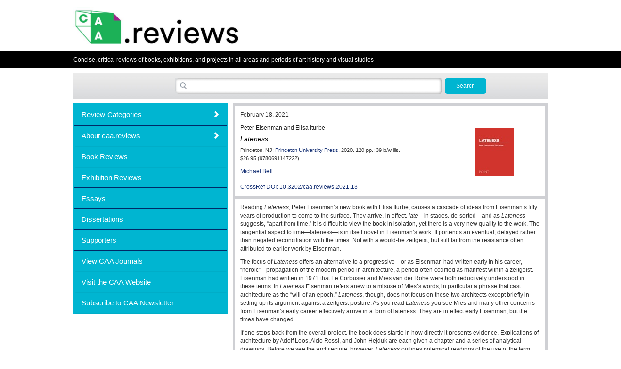

--- FILE ---
content_type: text/html; charset=utf-8
request_url: http://caareviews.org/reviews/3823
body_size: 34884
content:
<!DOCTYPE html>
<html>
<head>
  <title>Lateness</title>

  <link href="http://caareviews.org/reviews.rss" rel="alternate" title="RSS" type="application/rss+xml" />
  <link href="/assets/application-e7c63e4b1348170be57eb9adc2ca4e1a3ed1e98c2d39dc52d44b90cfd5e70db9.css" media="all" rel="stylesheet" />
  <script src="/assets/application-28382676cfe404e91313b6515c2fbe6167bd08255967b2df6f28ff9d8ac4b32b.js"></script>
  <meta content="authenticity_token" name="csrf-param" />
<meta content="Ziwmzte44ywchO3mW6tJiGQWphLXAtEGlP+WyGYIay4=" name="csrf-token" />

  <link href="/images/favicon.ico" rel="shortcut icon" type="image/vnd.microsoft.icon" />

  

  <script>
  (function(i,s,o,g,r,a,m){i['GoogleAnalyticsObject']=r;i[r]=i[r]||function(){
  (i[r].q=i[r].q||[]).push(arguments)},i[r].l=1*new Date();a=s.createElement(o),
  m=s.getElementsByTagName(o)[0];a.async=1;a.src=g;m.parentNode.insertBefore(a,m)
  })(window,document,'script','https://www.google-analytics.com/analytics.js','ga');

  ga('create', 'UA-163099-3', 'auto');
  ga('send', 'pageview');

</script>
  </script>
  <script async='async' src='https://www.googletagservices.com/tag/js/gpt.js'></script>
<script>
  var googletag = googletag || {};
  googletag.cmd = googletag.cmd || [];
</script>

<script>
  googletag.cmd.push(function() {
      
      
    // Define a size mapping object. The first parameter to addSize is 
    // a viewport size, while the second is a list of allowed ad sizes.
 
    var header_map = googletag.sizeMapping()
      .addSize([0, 0], [])
      .addSize([760, 0], [900, 225])
      .addSize([990, 0], [900, 225])
      .build();
 
    var sidebar_map = googletag.sizeMapping()
      .addSize([0, 0], [])
      .addSize([760, 0], [300, 600])
      .addSize([990, 0], [300, 600])
      .build();
 
    var content_map = googletag.sizeMapping()
      .addSize([0, 0], [])
      .addSize([760, 0], [[900, 225], [900, 450]])
      .addSize([990, 0], [[900, 225], [900, 450]])
      .build();

    // Define the GPT slot
     
    googletag.defineSlot('/16307266/caa/caa-header/caa-header-rv', [900, 225], 'div-gpt-ad-1502403911389-0').defineSizeMapping(header_map).addService(googletag.pubads());
    googletag.defineSlot('/16307266/caa/caa-sidebar/caa-sidebar-rv', [300, 600], 'div-gpt-ad-1502403911389-1').defineSizeMapping(sidebar_map).addService(googletag.pubads());
    googletag.defineSlot('/16307266/caa/caa-content/caa-content-rv', [[900, 225], [900, 450]], 'div-gpt-ad-1502403911389-2').defineSizeMapping(content_map).addService(googletag.pubads());

    googletag.pubads().enableSingleRequest();
    googletag.pubads().collapseEmptyDivs();
    googletag.enableServices();
  });
</script>


  <meta charset="UTF-8">
  
  <meta name="title" content="Lateness">
  <meta name="description" content="   Reading Lateness, Peter Eisenman’s new book with Elisa Iturbe, causes a cascade of ideas from Eisenman’s fifty years of production to come to the surface. They arrive, in effect, late—in stages, de-sorted—and as Lateness suggests, “apart from time.” It is difficult to view the book in isolation, yet there is a very new quality to the work. The tangential aspect to time—lateness—is in itself novel in Eisenman’s work. It portends an eventual, delayed rather than negated reconciliation with...">
  <meta name="subject" content="Architectural History/Urbanism/Historic Preservation, Theory/Historiography/Methodology, Twentieth Century, Twenty-first Century">
  <meta name="creator" content="Michael Bell">
  <meta name="date" content="2021-02-18">
  <meta name="source" content="caa.reviews">
  <meta name="identifier" content="10.3202/caa.reviews.2021.13">
  <meta name="publisher" content="CAA">
  <meta name="keywords" content="Eisenman, Autonomy, Late, Lateness">
  <!-- Facebook Open Graph data -->
  <meta property="og:title" content="Lateness" />
  <meta property="og:type" content="website" />
  <meta property="og:url" content="http://caareviews.org/reviews/3823" />
  <meta property="og:image" content="http://caareviews.org/admin/images/The%20image" />
  <meta property="og:description" content="   Reading Lateness, Peter Eisenman’s new book with Elisa Iturbe, causes a cascade of ideas from Eisenman’s fifty years of production to come to the surface. They arrive, in effect, late—in stages, de-sorted—and as Lateness suggests, “apart from time.” It is difficult to view the book in isolation, yet there is a very new quality to the work. The tangential aspect to time—lateness—is in itself novel in Eisenman’s work. It portends an eventual, delayed rather than negated reconciliation with..." />
  <meta property="og:site_name" content="Lateness" />

  <!-- Twitter Card data -->
  <meta name="twitter:card" content="summary_large_image">
  <meta name="twitter:site" content="@product_twitter_account">
  <meta name="twitter:title" content="Lateness">
  <meta name="twitter:description" content="   Reading Lateness, Peter Eisenman’s new book with Elisa Iturbe, causes a cascade of ideas from Eisenman’s fifty years of production to come to the surface. They arrive, in effect, late—in stages, de-sorted—and as Lateness suggests, “apart from time.” It is difficult to view the book in isolation, yet there is a very new quality to the work. The tangential aspect to time—lateness—is in itself novel in Eisenman’s work. It portends an eventual, delayed rather than negated reconciliation with...">
  <meta name="twitter:creator" content="@product_twitter_account">
  <meta name="twitter:image:src" content="http://caareviews.org/admin/images/The%20image">

 
</head>

<body>

<div class="container">

  <div class="row">

    <div class="col-xs-24">

      <div id="caa_logo">
        <a href="/"><img alt="CAA Reviews" height="80" id="logo" src="/assets/caa_reviews_logo-20233c32ddcb07aa87745ac6608d2ebf13192fde91d56ed1c0fba75087ca8c29.png" /></a>
        <span id="caa-tagline">

		    </span>
      </div>
    </div>
  </div>

</div>


<div id="tag_line">
  <div class="container">

    <div class="row">
      <div class="col-xs-24">
        Concise, critical reviews of books, exhibitions, and projects in all areas and periods of art history and visual studies
      </div>
    </div>

  </div>
</div>

<div id="main-content">

  <div class="container">

        <div class="row">
      <div class="col-sm-24">
        <div id="search-container">
          <form accept-charset="UTF-8" action="/search" method="get"><div style="display:none"><input name="utf8" type="hidden" value="&#x2713;" /></div>
            <fieldset>
              <div class="search">
                <span>
                  <input class="text" id="search_query" name="search_query" size="80" type="search" />
                </span>
              </div>
              <input class="button" type="submit" value="Search" />
            </fieldset>
</form>        </div>
      </div>
    </div>

    <!-- HEADER AD -->
    <!-- /16307266/caa/caa-header/caa-header-ajo -->
    <div class="ad-space" id='div-gpt-ad-1502403911389-0'>
      <script>
        googletag.cmd.push(function() { googletag.display('div-gpt-ad-1502403911389-0'); });
      </script>
    </div>


    <div class="row">

      <div class="col-xs-8">
        <div id="category-container" class="panel-group" role="tablist">
  <div class="panel">


  <div id="content-type-filter-group-heading" class="panel-heading" role="tab" >
    <a class="accordion-toggle collapsed title" aria-controls="content-type-filter-group" aria-expanded="true" href="#content-type-filter-group" data-toggle="collapse">Review Categories</a>
  </div>

  <div id="content-type-filter-group" class="panel-collapse collapse" aria-labelledby="content-type-filter-group-heading" role="tabpanel" aria-expanded="true" style="height: 0px;">
    <ul>


        <li class="category-group"><strong>Chronology</strong></li>
          <li class="category-name">
            <a href="/search?filters=101&amp;show=reviews">Before 1500 BCE</a>
          </li>
          <li class="category-name">
            <a href="/search?filters=102&amp;show=reviews">1500 BCE to 500 BCE</a>
          </li>
          <li class="category-name">
            <a href="/search?filters=103&amp;show=reviews">500 BCE to 500 CE</a>
          </li>
          <li class="category-name">
            <a href="/search?filters=106&amp;show=reviews">Sixth to Tenth Century</a>
          </li>
          <li class="category-name">
            <a href="/search?filters=107&amp;show=reviews">Eleventh to Fourteenth Century</a>
          </li>
          <li class="category-name">
            <a href="/search?filters=110&amp;show=reviews">Fifteenth Century</a>
          </li>
          <li class="category-name">
            <a href="/search?filters=149&amp;show=reviews">Sixteenth Century</a>
          </li>
          <li class="category-name">
            <a href="/search?filters=150&amp;show=reviews">Seventeenth Century</a>
          </li>
          <li class="category-name">
            <a href="/search?filters=111&amp;show=reviews">Eighteenth Century</a>
          </li>
          <li class="category-name">
            <a href="/search?filters=112&amp;show=reviews">Nineteenth Century</a>
          </li>
          <li class="category-name">
            <a href="/search?filters=113&amp;show=reviews">Twentieth Century</a>
          </li>
          <li class="category-name">
            <a href="/search?filters=114&amp;show=reviews">Twenty-first Century</a>
          </li>
        <li class="category-group"><strong>Geographic Area</strong></li>
          <li class="category-name">
            <a href="/search?filters=89&amp;show=reviews">Africa</a>
          </li>
          <li class="category-name">
            <a href="/search?filters=147&amp;show=reviews">Caribbean</a>
          </li>
          <li class="category-name">
            <a href="/search?filters=91&amp;show=reviews">Central America</a>
          </li>
          <li class="category-name">
            <a href="/search?filters=148&amp;show=reviews">Central and North Asia</a>
          </li>
          <li class="category-name">
            <a href="/search?filters=92&amp;show=reviews">East Asia</a>
          </li>
          <li class="category-name">
            <a href="/search?filters=94&amp;show=reviews">North America</a>
          </li>
          <li class="category-name">
            <a href="/search?filters=95&amp;show=reviews">Northern Europe</a>
          </li>
          <li class="category-name">
            <a href="/search?filters=96&amp;show=reviews">Oceania/Australia</a>
          </li>
          <li class="category-name">
            <a href="/search?filters=97&amp;show=reviews">South America</a>
          </li>
          <li class="category-name">
            <a href="/search?filters=98&amp;show=reviews">South Asia/South East Asia</a>
          </li>
          <li class="category-name">
            <a href="/search?filters=99&amp;show=reviews">Southern Europe and Mediterranean</a>
          </li>
          <li class="category-name">
            <a href="/search?filters=93&amp;show=reviews">West Asia</a>
          </li>
        <li class="category-group"><strong>Subject, Genre, Media, Artistic Practice</strong></li>
          <li class="category-name">
            <a href="/search?filters=117&amp;show=reviews">Aesthetics</a>
          </li>
          <li class="category-name">
            <a href="/search?filters=90&amp;show=reviews">African American/African Diaspora</a>
          </li>
          <li class="category-name">
            <a href="/search?filters=104&amp;show=reviews">Ancient Egyptian/Near Eastern Art</a>
          </li>
          <li class="category-name">
            <a href="/search?filters=105&amp;show=reviews">Ancient Greek/Roman Art</a>
          </li>
          <li class="category-name">
            <a href="/search?filters=118&amp;show=reviews">Architectural History/Urbanism/Historic Preservation</a>
          </li>
          <li class="category-name">
            <a href="/search?filters=119&amp;show=reviews">Art Education/Pedagogy/Art Therapy</a>
          </li>
          <li class="category-name">
            <a href="/search?filters=151&amp;show=reviews">Art of the Ancient Americas</a>
          </li>
          <li class="category-name">
            <a href="/search?filters=120&amp;show=reviews">Artistic Practice/Creativity</a>
          </li>
          <li class="category-name">
            <a href="/search?filters=152&amp;show=reviews">Asian American/Asian Diaspora</a>
          </li>
          <li class="category-name">
            <a href="/search?filters=121&amp;show=reviews">Ceramics/Metals/Fiber Arts/Glass</a>
          </li>
          <li class="category-name">
            <a href="/search?filters=153&amp;show=reviews">Colonial and Modern Latin America</a>
          </li>
          <li class="category-name">
            <a href="/search?filters=100&amp;show=reviews">Comparative</a>
          </li>
          <li class="category-name">
            <a href="/search?filters=122&amp;show=reviews">Conceptual Art</a>
          </li>
          <li class="category-name">
            <a href="/search?filters=123&amp;show=reviews">Decorative Arts</a>
          </li>
          <li class="category-name">
            <a href="/search?filters=154&amp;show=reviews">Design History</a>
          </li>
          <li class="category-name">
            <a href="/search?filters=124&amp;show=reviews">Digital Media/New Media/Web-Based Media</a>
          </li>
          <li class="category-name">
            <a href="/search?filters=156&amp;show=reviews">Digital Scholarship/History</a>
          </li>
          <li class="category-name">
            <a href="/search?filters=125&amp;show=reviews">Drawings/Prints/Work on Paper/Artistc Practice</a>
          </li>
          <li class="category-name">
            <a href="/search?filters=155&amp;show=reviews">Fiber Arts and Textiles</a>
          </li>
          <li class="category-name">
            <a href="/search?filters=126&amp;show=reviews">Film/Video/Animation</a>
          </li>
          <li class="category-name">
            <a href="/search?filters=127&amp;show=reviews">Folk Art/Vernacular Art</a>
          </li>
          <li class="category-name">
            <a href="/search?filters=128&amp;show=reviews">Genders/Sexualities/Feminisms</a>
          </li>
          <li class="category-name">
            <a href="/search?filters=129&amp;show=reviews">Graphic/Industrial/Object Design</a>
          </li>
          <li class="category-name">
            <a href="/search?filters=157&amp;show=reviews">Indigenous Peoples</a>
          </li>
          <li class="category-name">
            <a href="/search?filters=131&amp;show=reviews">Installation/Environmental Art</a>
          </li>
          <li class="category-name">
            <a href="/search?filters=108&amp;show=reviews">Islamic Art</a>
          </li>
          <li class="category-name">
            <a href="/search?filters=158&amp;show=reviews">Latinx</a>
          </li>
          <li class="category-name">
            <a href="/search?filters=132&amp;show=reviews">Material Culture</a>
          </li>
          <li class="category-name">
            <a href="/search?filters=134&amp;show=reviews">Multimedia/Intermedia</a>
          </li>
          <li class="category-name">
            <a href="/search?filters=135&amp;show=reviews">Museum Practice/Museum Studies/Curatorial Studies/Arts Administration </a>
          </li>
          <li class="category-name">
            <a href="/search?filters=109&amp;show=reviews">Native American/First Nations</a>
          </li>
          <li class="category-name">
            <a href="/search?filters=136&amp;show=reviews">Painting</a>
          </li>
          <li class="category-name">
            <a href="/search?filters=137&amp;show=reviews">Patronage, Art Collecting</a>
          </li>
          <li class="category-name">
            <a href="/search?filters=138&amp;show=reviews">Performance Art/Performance Studies/Public Practice</a>
          </li>
          <li class="category-name">
            <a href="/search?filters=139&amp;show=reviews">Photography</a>
          </li>
          <li class="category-name">
            <a href="/search?filters=140&amp;show=reviews">Politics/Economics</a>
          </li>
          <li class="category-name">
            <a href="/search?filters=159&amp;show=reviews">Queer/Gay Art</a>
          </li>
          <li class="category-name">
            <a href="/search?filters=141&amp;show=reviews">Race/Ethnicity</a>
          </li>
          <li class="category-name">
            <a href="/search?filters=142&amp;show=reviews">Religion/Cosmology/Spirituality</a>
          </li>
          <li class="category-name">
            <a href="/search?filters=143&amp;show=reviews">Sculpture</a>
          </li>
          <li class="category-name">
            <a href="/search?filters=144&amp;show=reviews">Sound Art</a>
          </li>
          <li class="category-name">
            <a href="/search?filters=160&amp;show=reviews">Survey</a>
          </li>
          <li class="category-name">
            <a href="/search?filters=145&amp;show=reviews">Theory/Historiography/Methodology</a>
          </li>
          <li class="category-name">
            <a href="/search?filters=146&amp;show=reviews">Visual Studies</a>
          </li>

    </ul>
  </div>

</div>
</div>

<div id="nav-panel" class="panel-group" role="tablist">


  <div class="panel">
    <div id="collapseListGroupHeading1" class="panel-heading" role="tab">
      <a class="accordion-toggle collapsed" aria-controls="collapseListGroup1" aria-expanded="true" href="#collapseListGroup1" data-toggle="collapse"> About caa.reviews </a>
    </div>

    <div id="collapseListGroup1" class="panel-collapse collapse" aria-labelledby="collapseListGroupHeading1" role="tabpanel" aria-expanded="true">
      <ul class="list-group">

          <li class="list-group-item"><a href="/about/mission">Mission Statement</a></li>
          <li class="list-group-item"><a href="/about/board">Editorial Board and Field Editors</a></li>
          <li class="list-group-item"><a href="/about/pasteditors">Past Editors</a></li>
          <li class="list-group-item"><a href="/about/terms">Terms of Use</a></li>
          <li class="list-group-item"><a href="/about/submissions">Submission Guidelines for Reviewers</a></li>
          <li class="list-group-item"><a href="/about/republication">Republication Guidelines</a></li>
          <li class="list-group-item"><a href="/about/citing_a_review">Citation Guidelines</a></li>
          <li class="list-group-item"><a href="/about/letters">Letters to the Editor</a></li>
          <li class="list-group-item"><a href="/about/dissertations">Dissertation Submission Guidelines</a></li>
          <li class="list-group-item"><a href="/about/advertise">Advertise</a></li>
          <li class="list-group-item"><a href="/about/centennial">2011 Centennial Project</a></li>

      </ul>
    </div>

  </div>

  <div class="panel">
    <div class="panel-body" role="tab">
      <a href="/reviews/book">Book Reviews</a>
    </div>
  </div>

  <div class="panel">
    <div class="panel-body" role="tab">
      <a href="/reviews/exhibition">Exhibition Reviews</a>
    </div>
  </div>

  <div class="panel">
    <div class="panel-body" role="tab">
      <a href="/reviews/essay">Essays</a>
    </div>
  </div>


  <div class="panel">
    <div class="panel-body" role="tab">
      <a href="/dissertations">Dissertations</a>
    </div>
  </div>

  <div class="panel">
    <div class="panel-body" role="tab">
      <a href="http://caareviews.org/about/supporters">Supporters</a>
    </div>
  </div>

  <div class="panel">
    <div class="panel-body" role="tab">
      <a class="" href="https://www.collegeart.org/publications"> View CAA Journals </a>
    </div>
  </div>

  <div class="panel">
    <div class="panel-body" role="tab">
      <a class="" href="http://www.collegeart.org/"> Visit the CAA Website </a>
    </div>
  </div>

  <div class="panel">
    <div class="panel-body" role="tab">
      <a class="" href="http://www.collegeart.org/newsletter"> Subscribe to CAA Newsletter </a>
    </div>
  </div>


</div>










<div class="ad-space">

	<!-- /16307266/caa/caa-sidebar/caa-sidebar-ajo -->
	<div id='div-gpt-ad-1502403911389-1' style='height:600px; width:300px;'>
		<script>
			googletag.cmd.push(function() { googletag.display('div-gpt-ad-1502403911389-1'); });
		</script>
	</div>


</div>



      </div>

      <div class="col-xs-16">
        <div class="center-panel">
          
<div class="content full-review-header clearfix">

<!-- app/views/reviews/show.html.erb -->

  <div class="header-text">
    <div class="clearfix">

        February 18, 2021

      
      <div class="review_heading">


    <div class="caption">
      


<div class="book">

    <span class="contributors">
      Peter Eisenman and Elisa Iturbe
    </span>
      <em class="title">
        Lateness 
      </em>

  <span class="secondary">
    <span class="additional_contributors">
      
      
    </span>

    




    <span class="cities">Princeton, NJ:</span>



      <span class="publishers"><a href="http://www.pupress.princeton.edu/">Princeton University Press</a>, 2020.</span>


      <span> 120&nbsp;pp.;</span>


        <span>39&nbsp;b/w ills.</span>


    <span class="type"> </span>

    <span class="price">$26.95</span>

    <span class="isbn">(9780691147222)</span>

  </span>
</div>


    </div>



</div>


    </div>
 
    <div class="reviewers">

        <div>
          <a href="http://caareviews.org/reviewers/3103">Michael Bell</a>
        </div>

    </div>

    <div class="crossref">
      <a href="http://dx.doi.org/10.3202/caa.reviews.2021.13">CrossRef DOI: 10.3202/caa.reviews.2021.13</a>
    </div>
  </div>



  <div class="review-image-container">
      <div class="cover">
      <a data-lightbox="image-3860" href="/images//book/3860//Lateness.jpg"><img alt="Thumbnail" src="/images//book/3860//thumbnail.jpg" /></a>
  </div>


  </div>

</div>

<div class="content full-review">

  <div>
  </div>

  <div class="article">
      <p>  Reading <i>Lateness</i>, Peter Eisenman’s new book with Elisa Iturbe, causes a cascade of ideas from Eisenman’s fifty years of production to come to the surface. They arrive, in effect, <i>late—</i>in stages, de-sorted—and as <i>Lateness</i> suggests, “apart from time.” It is difficult to view the book in isolation, yet there is a very new quality to the work. The tangential aspect to time—lateness—is in itself novel in Eisenman’s work. It portends an eventual, delayed rather than negated reconciliation with the times. Not with a would-be zeitgeist, but still far from the resistance often attributed to earlier work by Eisenman. </p><p>  The focus of <i>Lateness</i> offers an alternative to a progressive—or as Eisenman had written early in his career, “heroic”—propagation of the modern period in architecture, a period often codified as manifest within a zeitgeist. Eisenman had written in 1971 that Le Corbusier and Mies van der Rohe were both reductively understood in these terms. In <i>Lateness</i> Eisenman refers anew to a misuse of Mies’s words, in particular a phrase that cast architecture as the “will of an epoch.” <i>Lateness</i>, though, does not focus on these two architects except briefly in setting up its argument against a zeitgeist posture. As you read <i>Lateness</i> you see Mies and many other concerns from Eisenman’s early career effectively arrive in a form of lateness. They are in effect early Eisenman, but the times have changed. </p><p>  If one steps back from the overall project, the book does startle in how directly it presents evidence. Explications of architecture by Adolf Loos, Aldo Rossi, and John Hejduk are each given a chapter and a series of analytical drawings. Before we see the architecture, however, <i>Lateness</i> outlines polemical readings of the use of the term “late.” In music or art, it becomes a “late period”; particularly discussed are the “late works” of Ludwig van Beethoven. In this case Beethoven is referenced by way of Theodor Adorno’s writing on said later works. From Adorno we see Beethoven in his chronologically later period returning to and leaving in place conventions he had previously made elastic and bent to his creativity. Later or late works by Beethoven restate these conventions and leave them intact (again). Eisenman and Iturbe quote Adorno to describe the effect of lateness: “Touched by death, the hand of the master sets free the masses of material that he used to form.” They continue: “Lateness frees form from the deformations wrought by a hand in search of expression” (13). The overall quality of this form of lateness—that of Eisenman and Iturbe—makes it possible to see a late style <i>not</i> as a hinge between two eras, but rather as a nonlinear breaking from time. Eisenman and Iturbe point to Edward Said to describe work that is “<i>in</i> and <i>apart</i> from the present” (9, emphasis added). Said, like Mies, returns from Eisenman’s earliest influences and foundations. Here lateness introduces a fragment as a viable form of art production, meaning that the temporal world of the author is not covalent with the temporal world of the art or its experience. The role of the author, something critical to each stage of Eisenman’s work, is made vividly real. The late work of art is not part of chronological time, nor is the author. As <i>Lateness</i> returns to Eisenman’s most important colleagues (such as Hejduk), the book performs its own kind of lateness.</p><p>  Adorno provides more to the definition: late work is “not of the zeitgeist, and not of the avant-garde” (9). Architecture here would have a quality of “untimeliness.” In the case of Beethoven, his returning to structures that were left behind earlier gives his work a quality of being apart from time; more critically, it is thus <i>not capable of commenting directly on the present</i>. Its meaning is also not limited <i>by</i> the present. Yet, in stepping back from the work at hand, a reader might inquire as to Iturbe’s own recent very timely work on climate change. Iturbe, as guest editor for a recent issue of <i>Log</i> (“Overcoming Carbon Form,” <i>Log</i> 47, Fall 2019), would seem to declare it is <i>not</i> OK to be late in addressing climate change—in fact, most say we are already dangerously late. While it is not possible to be sure, I take <i>Lateness</i> as a double project: of Iturbe pushing Eisenman and herself to figure this out—is it OK to be late for an emergency?—but also of the authors asking, is there a form of the urban and architectural that can be applied to a world that sees need not as progressive but reparative? The subtext of why these two writers are joining forces is in itself a push/pull. It is hard to imagine Eisenman not wanting to address a crisis like climate change, but are he and Iturbe indeed looking to decouple it from a didactic or timely response? </p><p>  When Eisenman’s first major writing appeared in 1973 in Yale’s <i>Perspecta</i>, Richard Nixon’s administration had just pulled the United States out of the Bretton Woods agreement. This launched the period of economic globalization and rampant financialization that is the focus of many of the voices shaping how architects see the city today. I initially took <i>Lateness</i> as a counter to the stage often set by current architecture schools: a latter-day metropolis that spans Adorno to Manfredo Tafuri as antecedents but is more likely shaped by economists Jeffrey Sachs and Joseph Stiglitz in terms of inequity, or David Harvey in terms of experience. Harvey spoke at Yale School of Architecture in the mid-1980s and, like Eisenman, published his work in <i>Perspecta</i>. Declaring that globalization instigated a new means of space and time, Harvey framed the new economy as a direct challenge to the territorial qualities of architecture/urban planning. I often feel the following decades within architecture programs became almost universally a plea to bring architectural intention to these extraterritorial dimensions. In this context, the autonomy Eisenman has been known for was a project not to reveal architecture (or resist technology) but to keep architecture from being weaponized as part of the accelerating—and predatory—economy. One assumes Eisenman would see architecture during these decades as having become a subsidiary means to propel a political/economic agenda (a new form of the “progressive”<i>)</i>—that is, not in the traditional, “heroic” form, but in finding intention(s) before form. Eisenman’s tougher appraisals would not see this as architecture. </p><p>  Though the term “lateness” is new for Eisenman, in a way his work was always “late.” As a form of resistance, lateness staves off the misuse of architectural capacity; it inaugurates its own immanent capacity. But architectural concerns today are anxiously enmeshed in the social contexts of never-late money and deep inequality. Household debt in the United States in 1971 equaled 47 percent of US gross domestic product (<span class="caps"><span class="caps"><span class="caps"><span class="caps">GDP</span></span></span></span>); by 2008 it reached virtually 100 percent. The cost to build a photovoltaic panel capable of producing one watt of electricity fell from $77 to 50 cents in that same period. Debt became dangerous, renewable energy inexpensive. The tenor of architecture schools today forces most to seek reconciliation with a dramatic expansion of markets and their liquidity and with a rewriting of territories that left many people poorer and less (not more) connected. All of this was coincident with the same years that Eisenman first introduced his own work to imagine an architecture that precedes or is at least apart from other forms of power and agency. <i>Lateness</i> has to be lauded for its attempt to sort out an architect’s relation to and engagement with history and time; even if one tends toward a newly progressive or quasi-autonomous posture, one gains a clearer lens through which to say, progressive in regard to what? Lateness does not abdicate ethics or action; it does question the author’s temporal relation to the immediate scene. </p><p>  In reading <i>Lateness</i> I had in mind a passage from Frank Stella’s 1986 <i>Working Space</i>:&nbsp;Stella focused on Caravaggio’s <i>David with the Head of Goliath</i> (1610), declaring the violence of the narrative of David slaying Goliath as subordinate to—a betrayal of—the violence Caravaggio had achieved in his pictorial work. <i>Lateness</i> induces a similar set of questions. Are there forms of architectural space that are in themselves testament to the tenor of our time but that carry none of the narrative? May such forms speak to the violence of inequity, for example, without the originary intention (and ethics)? Stella transposed Caravaggio’s pictorial means into his own 1980s work. I saw it then and see Eisenman now as enacting a kind of brinkmanship. “Late form” is offered in lieu of immediate activism or agency; it threatens to sidestep or leap over the destructive forces of the present. The concept is not <i>anti</i>-progressive in either the heroic or the autonomous sense, but it also cannot declare what I take as a euphoria in Eisenman’s work—an architect set free from their own forms of expression. <i>Lateness</i> is the experience of forms tangentially dislocated from the social forces (sources) that limited them. It works <i>if</i> you can glimpse the nearby crises, and perhaps that is why it was critical for Eisenman to work with Iturbe, with her commitment to climate change, on this book. </p>
  </div>

  <div class="reviewer">
    <p><a href="/reviewers/3103">Michael Bell</a><br />
Professor of Architecture, Graduate School of Architecture, Planning and Preservation, Columbia University</p>
  </div>


  <br>

    <div class="key_words">

  
    </div>


  
<script type="text/javascript">
  var addthis_config = {
    ui_cobrand: "Taylor &amp; Francis Online",
    services_compact: "citeulike,netvibes,twitter,technorati,delicious,linkedin,facebook,stumbleupon,digg,google,more",
    pubid: "ra-4dff56cd6bb1830b"
  };
</script>

<!-- AddThis Button BEGIN -->

<div class="addthis_toolbox addthis_default_style addthis_32x32_style">
  <a class="addthis_button_twitter addthis_button_preferred_1" title="Tweet"></a>
  <a class="addthis_button_facebook addthis_button_preferred_2" title="Facebook"></a>
  <a class="addthis_button_email addthis_button_preferred_3" title="Email"></a>
  <a class="addthis_button_compact"></a>
</div>
<script type="text/javascript">var addthis_config = {"data_track_addressbar":true,"ui_click":true};</script>
<script type="text/javascript" src="//s7.addthis.com/js/300/addthis_widget.js#pubid=ra-4dff56cd6bb1830b"></script>

<!-- AddThis Button END -->


</div>
        </div>
      </div>

    </div> 
  </div> <!-- .container -->
</div> <!-- .main-content -->

<!-- BELOW CONTENT AD -->
<!-- /16307266/caa/caa-content/caa-content-ajo -->
<div class="ad-space" id='div-gpt-ad-1502403911389-2'>
  <script>
    googletag.cmd.push(function() { googletag.display('div-gpt-ad-1502403911389-2'); });
  </script>
</div>

<div id="siteInfo">
  <div class="container">
    <div class="row">
      <div>
        <ul class="horizontal_list">
          <li class="col-xs-14">
            <a href="http://www.collegeart.org/"><img alt="CAA" id="caa-logo-footer" src="/assets/eblastlogo-0c695cd1aa0ac034a28676e3898112f0c5d4969a5adeba93b174cd213bcb068f.png" /></a>
            <a style="padding-left: 15px;" rel="license" href="http://creativecommons.org/licenses/by-nd/4.0/"><img alt="Creative Commons License" style="border-width:0" src="https://i.creativecommons.org/l/by-nd/4.0/88x31.png" /></a><br />
              Copyright © 2026 College Art Association. Reviews and essays are licensed to the public under a under a <a rel="license" href="http://creativecommons.org/licenses/by-nd/4.0/">Creative Commons Attribution-NoDerivatives 4.0 International License</a>.
          </li>
          <li class="col-xs-8 last" style="margin: 31px 0 0 25px; padding-top:3.7em"> 
            By accessing and/or using caa.reviews, you accept and agree to abide by the <a href="/about/terms">Terms &amp; Conditions</a>.
          </li>
        </ul>
      </div>
    </div>
  </div>
</div>

</body>
</html>


--- FILE ---
content_type: text/html; charset=utf-8
request_url: https://www.google.com/recaptcha/api2/aframe
body_size: 251
content:
<!DOCTYPE HTML><html><head><meta http-equiv="content-type" content="text/html; charset=UTF-8"></head><body><script nonce="99H9VYYmaJVrEWZ5LItZvw">/** Anti-fraud and anti-abuse applications only. See google.com/recaptcha */ try{var clients={'sodar':'https://pagead2.googlesyndication.com/pagead/sodar?'};window.addEventListener("message",function(a){try{if(a.source===window.parent){var b=JSON.parse(a.data);var c=clients[b['id']];if(c){var d=document.createElement('img');d.src=c+b['params']+'&rc='+(localStorage.getItem("rc::a")?sessionStorage.getItem("rc::b"):"");window.document.body.appendChild(d);sessionStorage.setItem("rc::e",parseInt(sessionStorage.getItem("rc::e")||0)+1);localStorage.setItem("rc::h",'1768696239101');}}}catch(b){}});window.parent.postMessage("_grecaptcha_ready", "*");}catch(b){}</script></body></html>